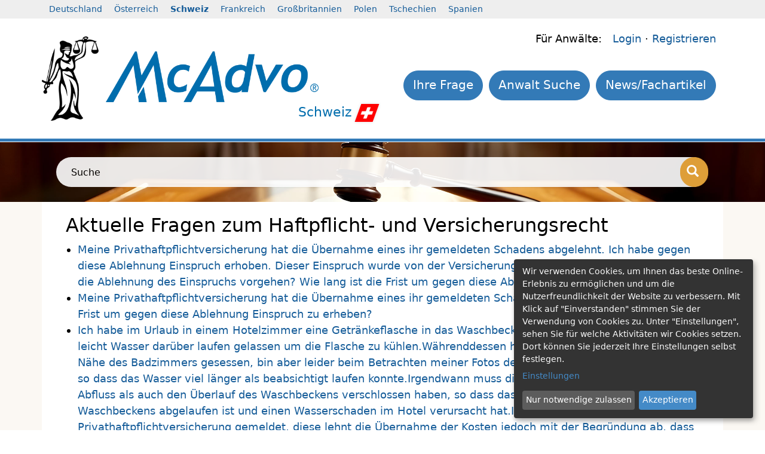

--- FILE ---
content_type: text/html; charset=utf-8
request_url: https://www.mcadvo.ch/anwalt/fribourg/haftpflicht-und-versicherungsrecht
body_size: 5032
content:
<!DOCTYPE html>
<html lang="de">
<head>
<script async="async" src="https://www.google.com/adsense/search/ads.js"></script>
<title>Rechtsanwalt für Haftpflicht- und Versicherungsrecht in Fribourg finden</title>
<meta charset="utf-8">
<meta http-equiv="X-UA-Compatible" content="IE=edge">
<meta name="viewport" content="width=device-width, initial-scale=1">
<meta name="google-site-verification" content="NdWmDAgDYy5Dx869bU61QP3uXMvJqkx9wQAUP41i9es" />
<meta name="language" content="de" />
<meta name="robots" content="index,follow" />

<script src="https://www.mcadvo.ch/js/jquery.min.js"></script>
<link rel="stylesheet" type="text/css" href="https://www.mcadvo.ch/style/compress_cb98292bd9af0b59dd18bdf1e94a2512.min.css" />

<link rel="shortcut icon" href="https://www.mcadvo.ch/favicon.ico" />
<script src="https://www.mcadvo.ch/js/asite.js"></script>
<script async src="https://www.mcadvo.ch/js/jquery-ui.min.js"></script>
<script async src="https://www.mcadvo.ch/js/jquery.tooltip.js"></script>
<script async src="https://www.mcadvo.ch/js/fadeSlideShow.min.js"></script>
<!--[if lt IE 9]><script src="https://oss.maxcdn.com/html5shiv/3.7.2/html5shiv.min.js"></script><script src="https://oss.maxcdn.com/respond/1.4.2/respond.min.js"></script><![endif]-->
<script type="text/plain" data-type="text/javascript" async src="https://www.googletagmanager.com/gtag/js?id=G-XFJETK0J55" data-name="googleanalytics"></script>
<script type="text/plain" data-type="text/javascript" data-name="googleanalytics"> window.dataLayer = window.dataLayer || [];function gtag(){dataLayer.push(arguments);}gtag('js', new Date());gtag('config', 'G-XFJETK0J55');</script>
<script data-type="text/javascript" src="https://pagead2.googlesyndication.com/pagead/js/adsbygoogle.js?client=ca-pub-9225898213442868" data-name="googleanalytics"></script>
<script defer type="application/javascript" src="https://www.mcadvo.ch/js/config.js"></script>
<script defer data-config="klaroConfig" type="application/javascript" src="https://www.mcadvo.ch/js/klaro.js"></script>
</head>
<body>
<div class="light-grey">
<div class="container">
<div class="row row_contries">
<div class="hidden-xs col-sm-12 header_countries">
<ul>
<li>
<a href="https://www.mcadvo.de" target="_self">Deutschland</a>
</li>
<li>
<a href="https://www.mcadvo.at" target="_self">Österreich</a>
</li>
<li class="act">
<a href="https://www.mcadvo.ch" target="_self"><strong>Schweiz</strong></a>
</li>
<li>
<a href="https://www.mcadvo.fr" target="_self">Frankreich</a>
</li>
<li>
<a href="https://www.mcadvo.co.uk" target="_self">Großbritannien</a>
</li>
<li>
<a href="https://www.mcadvo.pl" target="_self">Polen</a>
</li>
<li>
<a href="https://www.mcadvo.cz" target="_self">Tschechien</a>
</li>
<li>
<a href="https://www.mcadvo.es" target="_self">Spanien</a>
</li>
</ul>
</div>
</div>
</div>
</div>
<header>
<div class="white">
<div class="container">
<div class="row row_head">
<div class="col-md-1 col-sm-2 col-3 nopadding justicia"><img class="img-fluid" src="https://www.mcadvo.ch/images/logo/justizia.png" alt="Justizia" /></div>
<div class="col-md-4 col-sm-5 col-6 logo"><a href="https://www.mcadvo.ch/" title="Rechtsanwalt für Haftpflicht- und Versicherungsrecht in Fribourg finden"><img class="img-fluid" src="https://www.mcadvo.ch/images/logo/mcadvo.png" alt="Rechtsanwalt für Haftpflicht- und Versicherungsrecht in Fribourg finden" /></a><div class="sublogo">Schweiz<img src="https://www.mcadvo.ch/files/images/flag/ch.png" alt="Schweiz" /></div>
</div>
<div class="col-md-7 col-sm-5 col-12 "><div class="col-12 lawyermenu lawyermenulogin">
Für Anwälte: &nbsp;
<a href="https://www.mcadvo.ch/login" target="_self">Login</a>

 &middot; <a href="https://www.mcadvo.ch/fuer-anwaelte/tarife-registrierung/p/1/36" target="_self">Registrieren</a>
</div>
<div class="col-12 lawyermenu lawyermenumenu"><ul class="mnav" style="">
<li><a class="btn btn-default btn-nav" href="https://www.mcadvo.ch/meldungen/news" target="_self">News/Fachartikel</a></li><li><a class="btn btn-default btn-nav" href="https://www.mcadvo.ch/anwalt/suche" target="_self">Anwalt Suche</a></li><li><a class="btn btn-default btn-nav" href="https://www.mcadvo.ch/ihre-frage" target="_self">Ihre Frage</a></li></ul>
<div class="clear1px"></div></div>
</div>
</div>
</div>
</div>
</header>
<div class="blue height5">
<div class="container height5">
&nbsp;
</div>
</div>
<div class="grey">
<div class="background2"><div class="background-image-3">&nbsp;</div>
<div class="container search-bar">
<div style="searchbar_white">
<form class="searchform" name="search" action="https://www.mcadvo.ch/anwalt/suche" method="post">
<div class="input-group"><label for="searchstringinput" style="width:0px;overflow:hidden;">Suche</label>
<input class="form-control clearform" type="text" id="searchstringinput" name="searchstring" placeholder="Suche">
<span class="input-group-btn"><button class="btn btn-primary" onclick="document.search.submit();" aria-label="Suche"><i class="glyphicon glyphicon-search"></i></button></span>
</div>
</form>
</div>
</div>
</div>
</div>
<div class="yellow">
<div class="container white">
<div class="row">
<div class="col-sm-12 contentarea">

<!-- Begin advo/advo_list -->
<!-- 30a6edeb26dee68140c40c3182b1a66f -->
<h1>Aktuelle Fragen zum Haftpflicht- und Versicherungsrecht</h1>
<div>
<ul style="margin-left:20px;"><li><!-- https://www.mcadvo.ch/CH/de/[base64] --><a href="https://www.mcadvo.ch/ihre-frage/[base64]">Meine Privathaftpflichtversicherung hat die Übernahme eines ihr gemeldeten Schadens abgelehnt. Ich habe gegen diese Ablehnung Einspruch erhoben. Dieser Einspruch wurde von der Versicherung abgelehnt. Wie kann ich gegen die Ablehnung des Einspruchs vorgehen? Wie lang ist die Frist um gegen diese Ablehnung vorzugehen?</a></li><li><!-- https://www.mcadvo.ch/CH/de/[base64] --><a href="https://www.mcadvo.ch/ihre-frage/meine-privathaftpflichtversicherung-hat-die-uebernahme-eines-ihr-gemeldeten-schadens-abgelehnt-wie-lang-ist-die-frist-um-gegen-diese-ablehnung-einspruch-zu-erheben">Meine Privathaftpflichtversicherung hat die Übernahme eines ihr gemeldeten Schadens abgelehnt. Wie lang ist die Frist um gegen diese Ablehnung Einspruch zu erheben?</a></li><li><!-- https://www.mcadvo.ch/CH/de/[base64] --><a href="https://www.mcadvo.ch/ihre-frage/[base64]">Ich habe im Urlaub in einem Hotelzimmer eine Getränkeflasche in das Waschbecken des Badzimmers gelegt und leicht Wasser darüber laufen gelassen um die Flasche zu kühlen.Währenddessen habe ich im Hotelzimmer in der Nähe des Badzimmers gesessen, bin aber leider beim Betrachten meiner Fotos des Tages am Tisch eingeschlafen, so dass das Wasser viel länger als beabsichtigt laufen konnte.Irgendwann muss die Getränkeflasche sowohl den Abfluss als auch den Überlauf des Waschbeckens verschlossen haben, so dass das Wasser über den Rand des Waschbeckens abgelaufen ist und einen Wasserschaden im Hotel verursacht hat.Ich habe den Schaden meiner Privathaftpflichtversicherung gemeldet, diese lehnt die Übernahme der Kosten jedoch mit der Begründung ab, dass der Schaden absehbar war oder mit hoher Wahrscheinlichkeit erwartet werden musste.Da ich schon oft Getränkeflaschen auf diese Weise gekühlt habe und dabei nie etwas derartiges passiert ist, kann ich</a></li><li><!-- https://www.mcadvo.ch/CH/de/[base64] --><a href="https://www.mcadvo.ch/ihre-frage/wie-lange-ist-die-beschwerdefrist-fuer-eine-iv-verfuegung-welche-direkt-an-den-anwaltlich-vertretenen-klienten-nicht-aber-an-den-rechtsvertreter-geschickt-wurde">Wie lange ist die Beschwerdefrist für eine IV-Verfügung, welche direkt an den anwaltlich vertretenen Klienten, nicht aber an den Rechtsvertreter geschickt wurde?</a></li><li><!-- https://www.mcadvo.ch/CH/de/2604_question_4bzz539z7srj20cnq1sr2tekb0_wann-darf-eine-versicherung-die-leistung-verweigern --><a href="https://www.mcadvo.ch/ihre-frage/wann-darf-eine-versicherung-die-leistung-verweigern">Wann darf eine Versicherung die Leistung verweigern?</a></li></ul></div>
<br /><br />
<p>Ihre Auswahl: <b>Haftpflicht- und Versicherungsrecht</b> - <b>Fribourg</b></p><div class="clear_left_1px">&nbsp;</div>
<h1>Rechtsanwälte in Haftpflicht- und Versicherungsrecht, Fribourg.</h1>Wählen Sie aus 16 zur Verfügung stehenden Anwälten den Rechtsanwalt Ihres Vertrauens in Haftpflicht- und Versicherungsrecht, Fribourg..<br /><br /><div class="space10px">&nbsp;</div>
<div class="space5px">&nbsp;</div>

<div class="lawyerbox"><div class="row"><div class="col-3  nopadding">
<!-- 1325 -->
<a href="https://www.mcadvo.ch/anwalt/fribourg/jean-marie-favre">
<img class="img-fluid padding20j" alt="Jean-Marie Favre" src="https://www.mcadvo.ch/image/ViewImage:100x150:/images/logo/justizia.png" />
</a>
</div><div class="col-9"><h3 class="name"><a href="https://www.mcadvo.ch/anwalt/fribourg/jean-marie-favre">Jean-Marie Favre</a></h3> 
Jean-Marie Favre 
<br />10, boulevard de Pérolles<br />1701 Fribourg<br />
<!-- insert --><div class="advo_list_fields">Bau- und Planungsrecht,  Planungsrecht,  Handelsrecht,  SchKG und Verfahrensrecht,  Strafrecht</div></div></div></div>
<div class="lawyerbox"><div class="row"><div class="col-3  nopadding">
<!-- 752 -->
<a href="https://www.mcadvo.ch/anwalt/fribourg/liciur-pierre-henri-gapany">
<img class="img-fluid padding20j" alt="lic.iur. Pierre-Henri Gapany" src="https://www.mcadvo.ch/image/ViewImage:100x150:/images/logo/justizia.png" />
</a>
</div><div class="col-9"><h3 class="name"><a href="https://www.mcadvo.ch/anwalt/fribourg/liciur-pierre-henri-gapany">lic.iur. Pierre-Henri Gapany</a></h3> 
38-40 Rue de Lausanne<br />1701 Fribourg<br />
<!-- insert --><div class="advo_list_fields">Bau- und Planungsrecht,  Planungsrecht,  SchKG und Verfahrensrecht,  Strafrecht,  Vertragsrecht</div></div></div></div>
<div class="lawyerbox"><div class="row"><div class="col-3  nopadding">
<!-- 607 -->
<a href="https://www.mcadvo.ch/anwalt/fribourg/herve-bovet">
<img class="img-fluid padding20j" alt="Hervé Bovet" src="https://www.mcadvo.ch/image/ViewImage:100x150:/images/logo/justizia.png" />
</a>
</div><div class="col-9"><h3 class="name"><a href="https://www.mcadvo.ch/anwalt/fribourg/herve-bovet">Hervé Bovet</a></h3> 
Bovet, Bracher, Guerry 
<br />Rue de Romont 33<br />1701 Fribourg<br />
<!-- insert --><div class="advo_list_fields">Handelsrecht,  SchKG und Verfahrensrecht,  Strafrecht,  Vertragsrecht,  Zivilrecht</div></div></div></div>
<div class="lawyerbox"><div class="row"><div class="col-3  nopadding">
<!-- 600 -->
<a href="https://www.mcadvo.ch/anwalt/fribourg/liciur-llm-nicolas-charriere">
<img class="img-fluid padding20j" alt="lic.iur., LL.M. Nicolas Charrière" src="https://www.mcadvo.ch/image/ViewImage:100x150:/images/logo/justizia.png" />
</a>
</div><div class="col-9"><h3 class="name"><a href="https://www.mcadvo.ch/anwalt/fribourg/liciur-llm-nicolas-charriere">lic.iur., LL.M. Nicolas Charrière</a></h3> 
Ren&eacute; Schneuwly &amp; Nicolas Charri&egrave;re 
<br />4, boulevard de Pérolles<br />1701 Fribourg<br />
<!-- insert --><div class="advo_list_fields">Strafrecht,  Vertragsrecht,  Zivilrecht,  Haftpflicht- und Versicherungsrecht,  Strassenverkehrsrecht</div></div></div></div><div class="space5px">&nbsp;</div>
<ins class="adsbygoogle" style="display:block" data-ad-client="ca-pub-9225898213442868" data-ad-slot="4537323104" data-ad-format="auto" data-full-width-responsive="true"></ins>
<div class="space5px">&nbsp;</div>

<div class="lawyerbox"><div class="row"><div class="col-3  nopadding">
<!-- 600 -->
<a href="https://www.mcadvo.ch/anwalt/fribourg/liciur-markus-meuwly">
<img class="img-fluid padding20j" alt="lic.iur. Markus Meuwly" src="https://www.mcadvo.ch/image/ViewImage:100x150:/images/logo/justizia.png" />
</a>
</div><div class="col-9"><h3 class="name"><a href="https://www.mcadvo.ch/anwalt/fribourg/liciur-markus-meuwly">lic.iur. Markus Meuwly</a></h3> 
de Weck, Gendre, Kaelin, Meuwly &amp; Meyer 
<br />12, boulevard de Pérolles<br />1701 Fribourg<br />
<!-- insert --><div class="advo_list_fields">Bau- und Planungsrecht,  Planungsrecht,  Handelsrecht,  SchKG und Verfahrensrecht,  Strafrecht</div></div></div></div>
<div class="lawyerbox"><div class="row"><div class="col-3  nopadding">
<!-- 581 -->
<a href="https://www.mcadvo.ch/anwalt/fribourg/rene-schneuwly">
<img class="img-fluid padding20j" alt="René Schneuwly" src="https://www.mcadvo.ch/image/ViewImage:100x150:/images/logo/justizia.png" />
</a>
</div><div class="col-9"><h3 class="name"><a href="https://www.mcadvo.ch/anwalt/fribourg/rene-schneuwly">René Schneuwly</a></h3> 
Ren&eacute; Schneuwly &amp; Nicolas Charri&egrave;re 
<br />4, boulevard de Pérolles<br />1701 Fribourg<br />
<!-- insert --><div class="advo_list_fields">Bau- und Planungsrecht,  Planungsrecht,  SchKG und Verfahrensrecht,  Strafrecht,  Vertragsrecht</div></div></div></div>
<div class="lawyerbox"><div class="row"><div class="col-3  nopadding">
<!-- 449 -->
<a href="https://www.mcadvo.ch/anwalt/fribourg/armin-sahli">
<img class="img-fluid padding20j" alt="Armin Sahli" src="https://www.mcadvo.ch/image/ViewImage:100x150:/images/logo/justizia.png" />
</a>
</div><div class="col-9"><h3 class="name"><a href="https://www.mcadvo.ch/anwalt/fribourg/armin-sahli">Armin Sahli</a></h3> 
Anwaltskanzlei Schneuwly-Sahli-Lerf 
<br />35, rue de Romont<br />1701 Fribourg<br />
<!-- insert --><div class="advo_list_fields">Bau- und Planungsrecht,  Planungsrecht,  Strafrecht,  Zivilrecht,  Haftpflicht- und Versicherungsrecht</div></div></div></div>
<div class="lawyerbox"><div class="row"><div class="col-3  nopadding">
<!-- 367 -->
<a href="https://www.mcadvo.ch/anwalt/fribourg/sebastien-pedroli">
<img class="img-fluid padding20j" alt="Sébastien Pedroli" src="https://www.mcadvo.ch/image/ViewImage:100x150:/images/logo/justizia.png" />
</a>
</div><div class="col-9"><h3 class="name"><a href="https://www.mcadvo.ch/anwalt/fribourg/sebastien-pedroli">Sébastien Pedroli</a></h3> 
Rue du Progrès 1<br />1700 Fribourg<br />
<!-- insert --><div class="advo_list_fields">Bau- und Planungsrecht,  SchKG und Verfahrensrecht,  Haftpflicht- und Versicherungsrecht,  Internationales Recht,  Privatversicherungsrecht</div></div></div></div><div class="space5px">&nbsp;</div>
<ins class="adsbygoogle" style="display:block" data-ad-client="ca-pub-9225898213442868" data-ad-slot="4537323104" data-ad-format="auto" data-full-width-responsive="true"></ins>
<div class="space5px">&nbsp;</div>

<div class="lawyerbox"><div class="row"><div class="col-3  nopadding">
<!-- 351 -->
<a href="https://www.mcadvo.ch/anwalt/fribourg/liciur-marc-butty">
<img class="img-fluid padding20j" alt="lic.iur. Marc Butty" src="https://www.mcadvo.ch/image/ViewImage:100x150:/images/logo/justizia.png" />
</a>
</div><div class="col-9"><h3 class="name"><a href="https://www.mcadvo.ch/anwalt/fribourg/liciur-marc-butty">lic.iur. Marc Butty</a></h3> 
Bussey &amp; Butty 
<br />3, boulevard de Pérolles<br />1701 Fribourg<br />
<!-- insert --><div class="advo_list_fields">Bau- und Planungsrecht,  Planungsrecht,  Handelsrecht,  SchKG und Verfahrensrecht,  Strafrecht</div></div></div></div>
<div class="lawyerbox"><div class="row"><div class="col-3  nopadding">
<!-- 299 -->
<a href="https://www.mcadvo.ch/anwalt/fribourg/stefano-fabbro">
<img class="img-fluid padding20j" alt="Stefano Fabbro" src="https://www.mcadvo.ch/image/ViewImage:100x150:/images/logo/justizia.png" />
</a>
</div><div class="col-9"><h3 class="name"><a href="https://www.mcadvo.ch/anwalt/fribourg/stefano-fabbro">Stefano Fabbro</a></h3> 
Perroud, Fabbro 
<br />1, rue du Progrès<br />1701 Fribourg<br />
<!-- insert --><div class="advo_list_fields">Bau- und Planungsrecht,  Planungsrecht,  Strafrecht,  Vertragsrecht,  Zivilrecht</div></div></div></div><!--googleoff: all-->
<!--googleon: all-->
<br />
<br /><br />
<!-- 30a6edeb26dee68140c40c3182b1a66f -->
 </div>
</div>
</div>
</div>
<footer>
<div class="dark-grey btg">
<div class="container">
<div class="row searchfilter">
<div class="col-sm-12">
<h2>Anwalt finden</h2>Fribourg
</div>
<div class="col-md-3">
<h3>Rechtsgebiete</h3>
<ul>
<li><a href="https://www.mcadvo.ch/anwalt/fribourg/f7">Zivilrecht</a><!-- 7 --></li>
<li><a href="https://www.mcadvo.ch/anwalt/fribourg/f6">Vertragsrecht</a><!-- 6 --></li>
<li><a href="https://www.mcadvo.ch/anwalt/fribourg/bau-und-planungsrecht">Bau- und Planungsrecht</a><!-- 1 --></li>
<li><a href="https://www.mcadvo.ch/anwalt/fribourg/f5">Strafrecht</a><!-- 5 --></li>
<li><a href="https://www.mcadvo.ch/anwalt/fribourg/f2">Planungsrecht</a><!-- 2 --></li>
<li><a href="https://www.mcadvo.ch/anwalt/fribourg/f3">Handelsrecht</a><!-- 3 --></li>
<li><a href="https://www.mcadvo.ch/anwalt/fribourg/haftpflicht-und-versicherungsrecht"><b>Haftpflicht- und Versicherungsrecht</b></a><!-- 18 --></li>
<li><a href="https://www.mcadvo.ch/anwalt/fribourg/verwaltungsrecht">Verwaltungsrecht</a><!-- 17 --></li>
<li><a href="https://www.mcadvo.ch/anwalt/fribourg/f4">SchKG und Verfahrensrecht</a><!-- 4 --></li>
<li><a href="https://www.mcadvo.ch/anwalt/fribourg/f22">Scheidungsrecht</a><!-- 22 --></li>
<li><a href="https://www.mcadvo.ch/anwalt/fribourg/f9">Erbrecht</a><!-- 9 --></li>
<li><a href="https://www.mcadvo.ch/anwalt/fribourg/sachenrecht">Sachenrecht</a><!-- 14 --></li>
<li><a href="https://www.mcadvo.ch/anwalt/fribourg/arbeitsrecht">Arbeitsrecht</a><!-- 20 --></li>
<li><a href="https://www.mcadvo.ch/anwalt/fribourg/arbeitsrecht">Arbeitsrecht</a><!-- 1000 --></li>
<li><a href="https://www.mcadvo.ch/anwalt/fribourg/strassenverkehrsrecht">Strassenverkehrsrecht</a><!-- 19 --></li>
</ul>
</div>
<div class="col-md-2">
<h3>Ort</h3>
<ul>
<li><a href="https://www.mcadvo.ch/anwalt/lugano/haftpflicht-und-versicherungsrecht">Lugano</a></li>
<li><a href="https://www.mcadvo.ch/anwalt/baden/haftpflicht-und-versicherungsrecht">Baden</a></li>
<li><a href="https://www.mcadvo.ch/anwalt/basel/haftpflicht-und-versicherungsrecht">Basel</a></li>
<li><a href="https://www.mcadvo.ch/anwalt/lausanne/haftpflicht-und-versicherungsrecht">Lausanne</a></li>
<li><a href="https://www.mcadvo.ch/anwalt/locarno/haftpflicht-und-versicherungsrecht">Locarno</a></li>
<li><a href="https://www.mcadvo.ch/anwalt/neuchatel/haftpflicht-und-versicherungsrecht">Neuchâtel</a></li>
<li><a href="https://www.mcadvo.ch/anwalt/sion/haftpflicht-und-versicherungsrecht">Sion</a></li>
<li><a href="https://www.mcadvo.ch/anwalt/chur/haftpflicht-und-versicherungsrecht">Chur</a></li>
<li><a href="https://www.mcadvo.ch/anwalt/aarau/haftpflicht-und-versicherungsrecht">Aarau</a></li>
<li><a href="https://www.mcadvo.ch/anwalt/bern/haftpflicht-und-versicherungsrecht">Bern</a></li>
<li><a href="https://www.mcadvo.ch/anwalt/fribourg/haftpflicht-und-versicherungsrecht"><b>Fribourg</b></a></li>
<li><a href="https://www.mcadvo.ch/anwalt/zuerich/haftpflicht-und-versicherungsrecht">Zürich</a></li>
<li><a href="https://www.mcadvo.ch/anwalt/winterthur/haftpflicht-und-versicherungsrecht">Winterthur</a></li>
<li><a href="https://www.mcadvo.ch/anwalt/solothurn/haftpflicht-und-versicherungsrecht">Solothurn</a></li>
<li><a href="https://www.mcadvo.ch/anwalt/brig-glis/haftpflicht-und-versicherungsrecht">Brig-Glis</a></li>
</ul>
</div>
<div class="col-md-3">
<h3>Fremdsprache</h3>
<ul>
<li><a href="https://www.mcadvo.ch/anwalt/fribourg/franzoesisch">Französisch</a></li>
<li><a href="https://www.mcadvo.ch/anwalt/fribourg/englisch">Englisch</a></li>
<li><a href="https://www.mcadvo.ch/anwalt/fribourg/italienisch">Italienisch</a></li>
</ul>
</div>
</div>
</div>
</div>
<div class="grey">
<div class="container">
<div class="row bottomkontakt">
<div class="col-sm-3"><ul>
<li>
<a href="https://www.mcadvo.ch/seite-weiterempfehlen" target="_self">Seite weiterempfehlen</a>
</li>
<li>
<a href="https://www.mcadvo.ch/mcadvo-kontakt" target="_self">McAdvo - Kontakt</a>
</li>
<li>
<a href="https://www.mcadvo.ch/faq/faq" target="_self">FAQ</a>
</li>
<li>
<a href="https://www.mcadvo.ch/login" target="_self">Login</a>
</li>
</ul></div>
<div class="col-sm-3">
</div>
<div class="col-sm-3">
McAdvo Ltd.<br />
World Trade Center<br />
Leutschenbachstr. 95<br />
CH-8050 Zurich<br />
Schweiz<br /><br />
</div>
<div class="col-sm-3">
E-Mail: office@mcadvo.com<br />
</div>
</div>
</div>
</div>
<div class="light-grey">
<div class="container">
<div class="row bottomline">
<div class="col-md-4 col-sm-12">
&copy; 2005-2025 McAdvo Ltd.
</div>
<div class="col-md-8 col-sm-12">
<ul class="bottommenu">
<li><a target="_self" href="https://www.mcadvo.ch/impressum">Impressum</a></li>
<li><a target="_self" href="https://www.mcadvo.ch/mcadvo-kontakt">Kontaktieren Sie uns</a></li>
</ul>
</div>
</div>
</div>
</div>
</div>
</footer>

<script>(adsbygoogle = window.adsbygoogle || []).push({});</script>
<script src="https://www.mcadvo.ch/js/bootstrap/bootstrap.min.js"></script>
<script src="https://www.mcadvo.ch/js/tooltipster.bundle.min.js"></script>
<script src="https://www.mcadvo.ch/js/mcadvo.js"></script>
</body>
</html>


--- FILE ---
content_type: text/javascript
request_url: https://www.mcadvo.ch/js/fadeSlideShow.min.js
body_size: 947
content:
/*
 * fadeSlideShow
 * v.2.0.0
 *
 * Copyright (c) 2010 Pascal Bajorat (http://www.pascal-bajorat.com)
 * Dual licensed under the MIT
 * and GPL (http://www.gnu.org/licenses/gpl.txt) licenses.
 *
 *
 * http://plugins.jquery.com/project/fadeslideshow
 * http://www.pascal-bajorat.com
 */
jQuery.fn.fadeSlideShow=function(options){return this.each(function(){settings=jQuery.extend({speed:'slow',interval:3000,PlayPauseElement:'fssPlayPause',PlayText:'Play',PauseText:'Pause',NextElement:'fssNext',NextElementText:'Next >',PrevElement:'fssPrev',PrevElementText:'< Prev',ListElement:'fssList',ListLi:'fssLi',ListLiActive:'fssActive',addListToId:false,allowKeyboardCtrl:true,autoplay:true},options);jQuery(this).css({width:settings.width,height:settings.height,position:'relative',overflow:'hidden'});jQuery('> *',this).css({position:'absolute',width:settings.width,height:settings.height});Slides=jQuery('> *',this).length;Slides=Slides-1;ActSlide=Slides;jQslide=jQuery('> *',this);fssThis=this;autoplay=function(){intval=setInterval(function(){jQslide.eq(ActSlide).fadeOut(settings.speed);if(settings.ListElement){setActLi=(Slides-ActSlide)+1;if(setActLi>Slides){setActLi=0;}
jQuery('#'+settings.ListElement+' li').removeClass(settings.ListLiActive);jQuery('#'+settings.ListElement+' li').eq(setActLi).addClass(settings.ListLiActive);}
if(ActSlide<=0){jQslide.fadeIn(settings.speed);ActSlide=Slides;}else{ActSlide=ActSlide-1;}},settings.interval);if(settings.PlayPauseElement){jQuery('#'+settings.PlayPauseElement).html(settings.PauseText);}}
stopAutoplay=function(){clearInterval(intval);intval=false;if(settings.PlayPauseElement){jQuery('#'+settings.PlayPauseElement).html(settings.PlayText);}}
jumpTo=function(newIndex){if(newIndex<0){newIndex=Slides;}
else if(newIndex>Slides){newIndex=0;}
if(newIndex>=ActSlide){jQuery('> *:lt('+(newIndex+1)+')',fssThis).fadeIn(settings.speed);}else if(newIndex<=ActSlide){jQuery('> *:gt('+newIndex+')',fssThis).fadeOut(settings.speed);}
ActSlide=newIndex;if(settings.ListElement){jQuery('#'+settings.ListElement+' li').removeClass(settings.ListLiActive);jQuery('#'+settings.ListElement+' li').eq((Slides-newIndex)).addClass(settings.ListLiActive);}}
if(settings.ListElement){i=0;li='';while(i<=Slides){if(i==0){li=li+'<li class="'+settings.ListLi+i+' '+settings.ListLiActive+'"><a href="#">'+(i+1)+'<\/a><\/li>';}else{li=li+'<li class="'+settings.ListLi+i+'"><a href="#">'+(i+1)+'<\/a><\/li>';}
i++;}
List='<ul id="'+settings.ListElement+'">'+li+'<\/ul>';if(settings.addListToId){jQuery('#'+settings.addListToId).append(List);}else{jQuery(this).after(List);}
jQuery('#'+settings.ListElement+' a').bind('click',function(){index=jQuery('#'+settings.ListElement+' a').index(this);stopAutoplay();ReverseIndex=Slides-index;jumpTo(ReverseIndex);return false;});}
if(settings.PlayPauseElement){if(!jQuery('#'+settings.PlayPauseElement).css('display')){jQuery(this).after('<a href="#" id="'+settings.PlayPauseElement+'"><\/a>');}
if(settings.autoplay){jQuery('#'+settings.PlayPauseElement).html(settings.PauseText);}else{jQuery('#'+settings.PlayPauseElement).html(settings.PlayText);}
jQuery('#'+settings.PlayPauseElement).bind('click',function(){if(intval){stopAutoplay();}else{autoplay();}
return false;});}
if(settings.NextElement){if(!jQuery('#'+settings.NextElement).css('display')){jQuery(this).after('<a href="#" id="'+settings.NextElement+'">'+settings.NextElementText+'<\/a>');}
jQuery('#'+settings.NextElement).bind('click',function(){nextSlide=ActSlide-1;stopAutoplay();jumpTo(nextSlide);return false;});}
if(settings.PrevElement){if(!jQuery('#'+settings.PrevElement).css('display')){jQuery(this).after('<a href="#" id="'+settings.PrevElement+'">'+settings.PrevElementText+'<\/a>');}
jQuery('#'+settings.PrevElement).bind('click',function(){prevSlide=ActSlide+1;stopAutoplay();jumpTo(prevSlide);return false;});}
if(settings.allowKeyboardCtrl){jQuery(document).bind('keydown',function(e){if(e.which==39){nextSlide=ActSlide-1;stopAutoplay();jumpTo(nextSlide);}else if(e.which==37){prevSlide=ActSlide+1;stopAutoplay();jumpTo(prevSlide);}else if(e.which==32){if(intval){stopAutoplay();}
else{autoplay();}
return false;}});}
if(settings.autoplay){autoplay();}else{intval=false;}});};

--- FILE ---
content_type: text/javascript
request_url: https://www.mcadvo.ch/js/asite.js
body_size: 409
content:
function setRequest(id,key) {
	if (window.XMLHttpRequest) {
		request = new XMLHttpRequest();
	} else if (window.ActiveXObject) {
		try {
			request = new ActiveXObject('Msxml2.XMLHTTP');
		} catch (e) {
			try {
				request = new ActiveXObject('Microsoft.XMLHTTP');
			} catch (e) {}
		}
	}
	if (!request) {
		alert("HTTP Request fehlgeschlagen");
		return false;
	} else {
		var url = "/ajax/"+id+'/'+key;
		request.open('get', url, true);
		request.setRequestHeader('Content-Type', 'application/x-www-form-urlencoded');
		request.send(null);
		request.onreadystatechange = interpretRequest;
	}
	return true;
}

// Request auswerten
function interpretRequest() {
	switch (request.readyState) {
		case 4:
			if (request.status != 200) {
				alert("Fehler: "+request.status);
			} else {
//				var content = request.responseText;
				var xml=request.responseXML;
				var alerttype=xml.getElementsByTagName('alerttype')[0].firstChild.nodeValue;
				var content=xml.getElementsByTagName('content')[0].firstChild.nodeValue;
				var message=xml.getElementsByTagName('message')[0].firstChild.nodeValue;

				if(alerttype==1) {
					alert(message);
				}
				else if(alerttype==2) {
					document.getElementById('response').innerHTML=content;
					$.ui.dialog.defaults.bgiframe = true;
					$.ui.dialog.defaults.modal= true;
					$.ui.dialog.defaults.resizable= false;
					$.ui.dialog.defaults.width= 400;
					$(function() {
						$("#dialog").dialog();
					});
				}
			}
			break;
		default:
			break;
	}
	return true;
}

